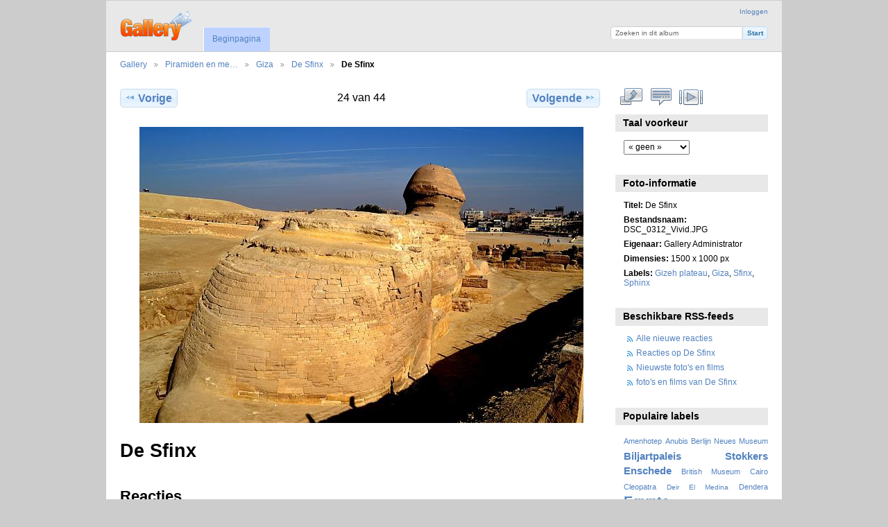

--- FILE ---
content_type: text/html; charset=UTF-8
request_url: https://welkom.egypte-alles-over.nl/Fotoalbum/index.php/Piramiden-en-meer/Giza/De-Sfinx/DSC_0312_Vivid
body_size: 3769
content:
<!DOCTYPE html PUBLIC "-//W3C//DTD XHTML 1.0 Transitional//EN"
          "http://www.w3.org/TR/xhtml1/DTD/xhtml1-transitional.dtd">
<html xmlns="http://www.w3.org/1999/xhtml"  xml:lang="en" lang="en">
  <head>
    <meta http-equiv="content-type" content="text/html; charset=UTF-8" />
        <title>
                        De Sfinx                  </title>
    <link rel="shortcut icon"
          href="/Fotoalbum/lib/images/favicon.ico"
          type="image/x-icon" />
    <link rel="apple-touch-icon-precomposed"
          href="/Fotoalbum/lib/images/apple-touch-icon.png" />
    
                            <script type="text/javascript">
    var MSG_CANCEL = "Annuleren";
    </script>
                        
    <link rel="alternate" type="application/rss+xml" href="/Fotoalbum/index.php/rss/feed/gallery/album/10813" />



                                <!--[if lte IE 8]>
    <link rel="stylesheet" type="text/css" href="/Fotoalbum/themes/wind/css/fix-ie.css"
          media="screen,print,projection" />
    <![endif]-->

    <!-- LOOKING FOR YOUR CSS? It's all been combined into the link(s) below -->
<link rel="stylesheet" type="text/css" href="/Fotoalbum/index.php/combined/css/203868ebf16b120da5c4fd8b95c7896e.css" media="screen,print,projection" />
    <!-- LOOKING FOR YOUR JS? It's all been combined into the link(s) below -->
<script type="text/javascript" src="/Fotoalbum/index.php/combined/javascript/6559a8ce5fb031e4cbc7ba7878544a99.js"></script>
  </head>

  <body >
        <div id="doc4" class="yui-t5 g-view">
            <div id="g-header" class="ui-helper-clearfix">
        <div id="g-banner">
                    <a id="g-logo" class="g-left" href="/Fotoalbum/index.php/" title="ga terug naar de Gallery startpagina">
            <img width="107" height="48" alt="Album logo" src="/Fotoalbum/lib/images/logo.png" />
          </a>
                    <ul id='g-login-menu' class="g-inline ui-helper-clear-fix">
    <li>
  <a id='g-login-link'     class="g-dialog-link "
     href="/Fotoalbum/index.php/login/ajax"
     title="Inloggen">
    Inloggen  </a>
</li>
  </ul>

          <form action="/Fotoalbum/index.php/search" id="g-quick-search-form" class="g-short-form">
          <ul>
    <li>
              <label for="g-search">Zoeken in dit album</label>
            <input type="hidden" name="album" value="10813" />
      <input type="text" name="q" id="g-search" class="text" />
    </li>
    <li>
      <input type="submit" value="Start" class="submit" />
    </li>
  </ul>
</form>

          <!-- hide the menu until after the page has loaded, to minimize menu flicker -->
          <div id="g-site-menu" style="visibility: hidden">
            <ul  class="g-menu">
    <li>
  <a      class="g-menu-link "
     href="/Fotoalbum/index.php/"
     title="Beginpagina">
    Beginpagina  </a>
</li>
      </ul>

          </div>
          <script type="text/javascript"> $(document).ready(function() { $("#g-site-menu").css("visibility", "visible"); }) </script>

                  </div>

                <ul class="g-breadcrumbs">
                     <li class="                      g-first">
             <a href="/Fotoalbum/index.php/?show=9010">            Gallery            </a>           </li>
                     <li class="                      ">
             <a href="/Fotoalbum/index.php/Piramiden-en-meer?show=10580">            Piramiden en me…            </a>           </li>
                     <li class="                      ">
             <a href="/Fotoalbum/index.php/Piramiden-en-meer/Giza?show=10813">            Giza            </a>           </li>
                     <li class="                      ">
             <a href="/Fotoalbum/index.php/Piramiden-en-meer/Giza/De-Sfinx?show=10837">            De Sfinx            </a>           </li>
                     <li class="g-active                      ">
                        De Sfinx                       </li>
                  </ul>
              </div>
      <div id="bd">
        <div id="yui-main">
          <div class="yui-b">
            <div id="g-content" class="yui-g">
                            
<!-- Use javascript to show the full size as an overlay on the current page -->
<script type="text/javascript">
  $(document).ready(function() {
    full_dims = [1500, 1000];
    $(".g-fullsize-link").click(function() {
      $.gallery_show_full_size("\/Fotoalbum\/var\/albums\/Piramiden-en-meer\/Giza\/De-Sfinx\/DSC_0312_Vivid.JPG?m=1514814930", full_dims[0], full_dims[1]);
      return false;
    });

    // After the image is rotated or replaced we have to reload the image dimensions
    // so that the full size view isn't distorted.
    $("#g-photo").on("gallery.change", function() {
      $.ajax({
        url: "/Fotoalbum/index.php/items/dimensions/10837",
        dataType: "json",
        success: function(data, textStatus) {
          full_dims = data.full;
        }
      });
    });
  });
</script>

<div id="g-item">
  
  
<ul class="g-paginator ui-helper-clearfix">
  <li class="g-first">
  
      <a href="/Fotoalbum/index.php/Piramiden-en-meer/Giza/De-Sfinx/DSC_0308_Vivid" class="g-button ui-icon-left ui-state-default ui-corner-all">
      <span class="ui-icon ui-icon-seek-prev"></span>Vorige</a>
    </li>

  <li class="g-info">
                  24 van 44            </li>

  <li class="g-text-right">
      <a href="/Fotoalbum/index.php/Piramiden-en-meer/Giza/De-Sfinx/DSC_0314_Vivid" class="g-button ui-icon-right ui-state-default ui-corner-all">
      <span class="ui-icon ui-icon-seek-next"></span>Volgende</a>
  
    </li>
</ul>

  <div id="g-photo">
            <a href="/Fotoalbum/var/albums/Piramiden-en-meer/Giza/De-Sfinx/DSC_0312_Vivid.JPG?m=1514814930" class="g-fullsize-link" title="Volledige grootte">
            <img id="g-item-id-10837" class="g-resize" src="/Fotoalbum/var/resizes/Piramiden-en-meer/Giza/De-Sfinx/DSC_0312_Vivid.JPG?m=1514814930" alt="De Sfinx" width="640" height="427"/>          </a>
          </div>

  <div id="g-info">
    <h1>De Sfinx</h1>
    <div></div>
  </div>

  <a name="comments"></a>
<div id="g-comments" class="g-block">
  <h2>Reacties</h2>
  <div class="g-block-content">
    
<div id="g-comment-detail">
    <p class="g-no-comments">
        Nog geen reacties.       </p>
  <ul>
    <li class="g-no-comments">&nbsp;</li>
  </ul>
  
    <a name="comment-form" id="g-comment-form-anchor"></a>
</div>
  </div>
</div>
</div>
            </div>
          </div>
        </div>
        <div id="g-sidebar" class="yui-b">
                    <div id="g-view-menu" class="g-buttonset ui-helper-clearfix">
      <ul  class="g-menu">
    <li>
  <a      class="g-menu-link g-fullsize-link"
     href="/Fotoalbum/var/albums/Piramiden-en-meer/Giza/De-Sfinx/DSC_0312_Vivid.JPG?m=1514814930"
     title="Volledige grootte">
    Volledige grootte  </a>
</li>
    <li>
  <a id='g-comments-link'     class="g-menu-link "
     href="#comments"
     title="Bekijk reacties bij dit item">
    Bekijk reacties bij dit item  </a>
</li>
    <li>
  <a id='g-slideshow-link'     class="g-menu-link "
     href="javascript:cooliris.embed.show({maxScale:0,feed:'/Fotoalbum/index.php/rss/feed/gallery/album/10813'})"
     title="Bekijk diavoorstelling">
    Bekijk diavoorstelling  </a>
</li>
  </ul>

  </div>

<div id="g-user-language-block" class="g-block">
  <h2>Taal voorkeur</h2>
  <div class="g-block-content">
    <select name="g-select-session-locale" >
<option value="" selected="selected">« geen »</option>
<option value="en_US">English (US)</option>
<option value="nl_NL">Nederlands</option>
</select><script type="text/javascript">
  $("select[name=g-select-session-locale]").change(function() {
    var old_locale_preference = "";
    var locale = $(this).val();
    if (old_locale_preference == locale) {
      return;
    }

    var expires = -1;
    if (locale) {
      expires = 365;
    }
    $.cookie("g_locale", locale, {"expires": expires, "path": "/"});
    window.location.reload(true);
  });
</script>

  </div>
</div>
<div id="g-metadata" class="g-block">
  <h2>Foto-informatie</h2>
  <div class="g-block-content">
    <ul class="g-metadata">
    <li>
    <strong class="caption">Titel:</strong> De Sfinx  </li>
    <li>
    <strong class="caption">Bestandsnaam:</strong> DSC_0312_Vivid.JPG  </li>
    <li>
    <strong class="caption">Eigenaar:</strong> Gallery Administrator  </li>
    <li>
    <strong class="caption">Dimensies:</strong> 1500 x 1000 px  </li>
    <li>
    <strong class="caption">Labels:</strong> <a href="/Fotoalbum/index.php/tag/4/Gizeh+plateau">Gizeh plateau</a>, <a href="/Fotoalbum/index.php/tag/198/Giza">Giza</a>, <a href="/Fotoalbum/index.php/tag/206/Sfinx">Sfinx</a>, <a href="/Fotoalbum/index.php/tag/207/Sphinx">Sphinx</a>  </li>
  </ul>
  </div>
</div>
<div id="g-rss" class="g-block">
  <h2>Beschikbare RSS-feeds</h2>
  <div class="g-block-content">
    <ul id="g-feeds">
  <li style="clear: both;">
    <span class="ui-icon-left">
    <a href="/Fotoalbum/index.php/rss/feed/comment/newest">
      <span class="ui-icon ui-icon-signal-diag"></span>
      Alle nieuwe reacties    </a>
    </span>
  </li>
  <li style="clear: both;">
    <span class="ui-icon-left">
    <a href="/Fotoalbum/index.php/rss/feed/comment/per_item/10837">
      <span class="ui-icon ui-icon-signal-diag"></span>
      Reacties op De Sfinx    </a>
    </span>
  </li>
  <li style="clear: both;">
    <span class="ui-icon-left">
    <a href="/Fotoalbum/index.php/rss/feed/gallery/latest">
      <span class="ui-icon ui-icon-signal-diag"></span>
      Nieuwste foto's en films    </a>
    </span>
  </li>
  <li style="clear: both;">
    <span class="ui-icon-left">
    <a href="/Fotoalbum/index.php/rss/feed/gallery/album/10813">
      <span class="ui-icon ui-icon-signal-diag"></span>
      foto's en films van De Sfinx    </a>
    </span>
  </li>
</ul>
  </div>
</div>
<div id="g-tag" class="g-block">
  <h2>Populaire labels</h2>
  <div class="g-block-content">
    <script type="text/javascript">
  $("#g-add-tag-form").ready(function() {
    var url = $("#g-tag-cloud-autocomplete-url").attr("href");
    function split(val) {
      return val.split(/,\s*/);
    }
    function extract_last(term) {
      return split(term).pop();
    }
    $("#g-add-tag-form input:text").gallery_autocomplete(url, {multiple: true});
    $("#g-add-tag-form").ajaxForm({
      dataType: "json",
      success: function(data) {
        if (data.result == "success") {
          $("#g-tag-cloud").html(data.cloud);
        }
        $("#g-add-tag-form").resetForm();
      }
    });
  });
</script>
<div id="g-tag-cloud">
   <a id="g-tag-cloud-autocomplete-url" style="display: none"
      href="/Fotoalbum/index.php/tags/autocomplete"></a>
  <ul>
    <li class="size1">
    <span>312 photos are tagged with </span>
    <a href="/Fotoalbum/index.php/tag/236/Amenhotep">Amenhotep</a>
  </li>
    <li class="size1">
    <span>508 photos are tagged with </span>
    <a href="/Fotoalbum/index.php/tag/221/Anubis">Anubis</a>
  </li>
    <li class="size1">
    <span>339 photos are tagged with </span>
    <a href="/Fotoalbum/index.php/tag/212/Berlijn+Neues+Museum">Berlijn Neues Museum</a>
  </li>
    <li class="size4">
    <span>1335 photos are tagged with </span>
    <a href="/Fotoalbum/index.php/tag/124/Biljartpaleis+Stokkers+Enschede">Biljartpaleis Stokkers Enschede</a>
  </li>
    <li class="size1">
    <span>388 photos are tagged with </span>
    <a href="/Fotoalbum/index.php/tag/238/British+Museum">British Museum</a>
  </li>
    <li class="size1">
    <span>415 photos are tagged with </span>
    <a href="/Fotoalbum/index.php/tag/545/Cairo">Cairo</a>
  </li>
    <li class="size1">
    <span>313 photos are tagged with </span>
    <a href="/Fotoalbum/index.php/tag/438/Cleopatra">Cleopatra</a>
  </li>
    <li class="size0">
    <span>267 photos are tagged with </span>
    <a href="/Fotoalbum/index.php/tag/413/Deir+El+Medina">Deir El Medina</a>
  </li>
    <li class="size1">
    <span>456 photos are tagged with </span>
    <a href="/Fotoalbum/index.php/tag/35/Dendera">Dendera</a>
  </li>
    <li class="size7">
    <span>1997 photos are tagged with </span>
    <a href="/Fotoalbum/index.php/tag/217/Egypte">Egypte</a>
  </li>
    <li class="size1">
    <span>502 photos are tagged with </span>
    <a href="/Fotoalbum/index.php/tag/213/Egypte+Nefertiti">Egypte Nefertiti</a>
  </li>
    <li class="size3">
    <span>1068 photos are tagged with </span>
    <a href="/Fotoalbum/index.php/tag/232/Farao">Farao</a>
  </li>
    <li class="size1">
    <span>424 photos are tagged with </span>
    <a href="/Fotoalbum/index.php/tag/198/Giza">Giza</a>
  </li>
    <li class="size1">
    <span>369 photos are tagged with </span>
    <a href="/Fotoalbum/index.php/tag/218/Goden">Goden</a>
  </li>
    <li class="size1">
    <span>457 photos are tagged with </span>
    <a href="/Fotoalbum/index.php/tag/115/Karnak">Karnak</a>
  </li>
    <li class="size0">
    <span>260 photos are tagged with </span>
    <a href="/Fotoalbum/index.php/tag/411/Luxor">Luxor</a>
  </li>
    <li class="size1">
    <span>329 photos are tagged with </span>
    <a href="/Fotoalbum/index.php/tag/504/museum">museum</a>
  </li>
    <li class="size1">
    <span>356 photos are tagged with </span>
    <a href="/Fotoalbum/index.php/tag/14/Museum+cairo">Museum cairo</a>
  </li>
    <li class="size2">
    <span>698 photos are tagged with </span>
    <a href="/Fotoalbum/index.php/tag/222/Osiris">Osiris</a>
  </li>
    <li class="size1">
    <span>356 photos are tagged with </span>
    <a href="/Fotoalbum/index.php/tag/127/piramide">piramide</a>
  </li>
    <li class="size1">
    <span>345 photos are tagged with </span>
    <a href="/Fotoalbum/index.php/tag/450/Qurna">Qurna</a>
  </li>
    <li class="size1">
    <span>367 photos are tagged with </span>
    <a href="/Fotoalbum/index.php/tag/220/Ra">Ra</a>
  </li>
    <li class="size1">
    <span>399 photos are tagged with </span>
    <a href="/Fotoalbum/index.php/tag/237/Ramses">Ramses</a>
  </li>
    <li class="size1">
    <span>370 photos are tagged with </span>
    <a href="/Fotoalbum/index.php/tag/216/RMO">RMO</a>
  </li>
    <li class="size4">
    <span>1392 photos are tagged with </span>
    <a href="/Fotoalbum/index.php/tag/155/Sakkara">Sakkara</a>
  </li>
    <li class="size2">
    <span>674 photos are tagged with </span>
    <a href="/Fotoalbum/index.php/tag/506/Saqqara">Saqqara</a>
  </li>
    <li class="size1">
    <span>363 photos are tagged with </span>
    <a href="/Fotoalbum/index.php/tag/409/tempel">tempel</a>
  </li>
    <li class="size1">
    <span>367 photos are tagged with </span>
    <a href="/Fotoalbum/index.php/tag/219/Thot">Thot</a>
  </li>
    <li class="size1">
    <span>565 photos are tagged with </span>
    <a href="/Fotoalbum/index.php/tag/183/tombe">tombe</a>
  </li>
    <li class="size1">
    <span>561 photos are tagged with </span>
    <a href="/Fotoalbum/index.php/tag/49/Vallei+der+koningen">Vallei der koningen</a>
  </li>
  </ul>
</div>
  </div>
</div>
<div id="g-user-language-block" class="g-block">
  <h2>Taal voorkeur</h2>
  <div class="g-block-content">
    <select name="g-select-session-locale" >
<option value="" selected="selected">« geen »</option>
<option value="en_US">English (US)</option>
<option value="nl_NL">Nederlands</option>
</select><script type="text/javascript">
  $("select[name=g-select-session-locale]").change(function() {
    var old_locale_preference = "";
    var locale = $(this).val();
    if (old_locale_preference == locale) {
      return;
    }

    var expires = -1;
    if (locale) {
      expires = 365;
    }
    $.cookie("g_locale", locale, {"expires": expires, "path": "/"});
    window.location.reload(true);
  });
</script>

  </div>
</div>
<div id="g-user-language-block" class="g-block">
  <h2>Taal voorkeur</h2>
  <div class="g-block-content">
    <select name="g-select-session-locale" >
<option value="" selected="selected">« geen »</option>
<option value="en_US">English (US)</option>
<option value="nl_NL">Nederlands</option>
</select><script type="text/javascript">
  $("select[name=g-select-session-locale]").change(function() {
    var old_locale_preference = "";
    var locale = $(this).val();
    if (old_locale_preference == locale) {
      return;
    }

    var expires = -1;
    if (locale) {
      expires = 365;
    }
    $.cookie("g_locale", locale, {"expires": expires, "path": "/"});
    window.location.reload(true);
  });
</script>

  </div>
</div>
                  </div>
      </div>
      <div id="g-footer" class="ui-helper-clearfix">
                
                <ul id="g-credits" class="g-inline">
          <li class="g-first">Gebaseerd op <a href="http://galleryproject.org"><bdo dir="ltr">Gallery 3.1.2 (Revival)</bdo></a></li>        </ul>
              </div>
    </div>
    
<script src="https://e.cooliris.com/slideshow/v/37732/go.js" type="text/javascript"></script>  </body>
</html>
